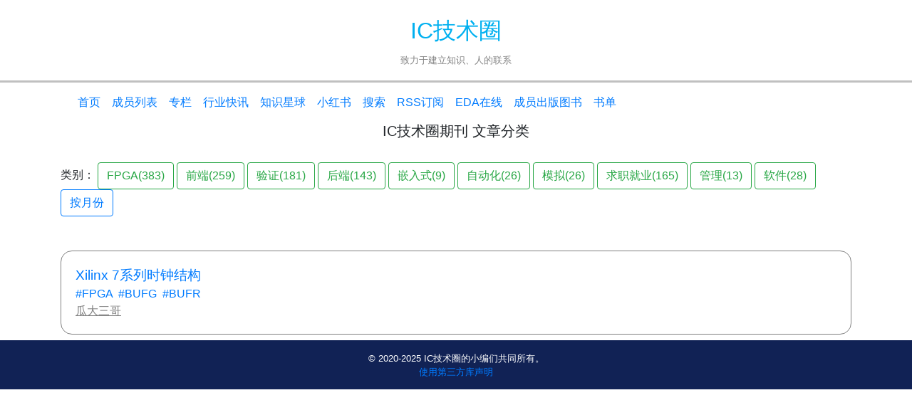

--- FILE ---
content_type: text/html; charset=utf-8
request_url: https://www.iccircle.com/journal?kw=BUFR
body_size: 9853
content:
<!DOCTYPE html>
<html>
    <head>
	<meta charset="utf-8" />
	<meta name="viewport" content="width=device-width, initial-scale=1.0">

        
	<meta name="keywords" content="IC技术圈" />
	<meta name="description" content="IC技术圈tags" />
	<title>IC技术圈期刊</title>
        
        
        
	<!-- bootstrap -->
        
    <script src="/static/node_modules/jquery/dist/jquery.min.js" crossorigin="anonymous"></script>
    <script src="/static/node_modules/popper.js/dist/umd/popper.min.js" crossorigin="anonymous"></script>
        
    <link rel="stylesheet" href="/static/node_modules/bootstrap/dist/css/bootstrap.min.css"  crossorigin="anonymous">
    <script src="/static/node_modules/bootstrap/dist/js/bootstrap.min.js" crossorigin="anonymous"></script>


        <!-- load common css -->
        <link rel="stylesheet" href="https://iccircle.com/static/css/common.css">

	<script>
	  window.onload = function(){
	  }
	</script>
        <script async src="https://pagead2.googlesyndication.com/pagead/js/adsbygoogle.js?client=ca-pub-1481873596446391"
                crossorigin="anonymous"></script>	
	
    </head>
    
    <body>

        
        <header id="header" class="header text-center">
	  <div>
            <div style="">IC技术圈</div>
            <div style="font-size:0.8rem;color:gray;margin-top:0.5rem">致力于建立知识、人的联系</div>
          </div>
	</header>
        

      
        <div style="background-color:#ffffff">
  
        <!-- menu for mobile -->
        <div id="menu_mobile" class="d-block d-sm-none">
	    <div class="row text-center">
		<!-- home page -->
		<div class="col-3">
		    <a class="nav-link" href="https://iccircle.com">
	                <img src="https://iccircle.com/static/node_modules/bootstrap-icons/icons/house.svg">
		    </a>
		</div>
	        <div class="col-6">
		    <a class="nav-link" href="https://iccircle.com/member">成员列表</a>
		</div>
                <div class="col-3">
		    <a class="nav-link" data-toggle="collapse" href="#collapseExample" role="button"
		       aria-expaned="false" aria-controls="collapseExample">
		        <img src="https://iccircle.com/static/node_modules/bootstrap-icons/icons/list.svg">
		    </a>
		</div>
	    </div>

	    <!-- more -->
	    <div class="collapse" id="collapseExample">
	      <div class="text-right" style="font-size:1.2rem">
                    <!-- <span id="translate1"></span> -->
	            <ul class="list-group list-group-flush">
                        <!--
                        <li class="list-group-item">
		            <a href="https://iccircle.com/journal">期刊</a>
			</li>
                        -->
                        <li class="list-group-item">
		            <a href="https://iccircle.com/columns">专栏</a>
		        </li>
                        <li class="list-group-item">
		            <a href="https://iccircle.com/column_home?name=%E5%8D%8A%E5%AF%BC%E4%BD%93%E8%A1%8C%E4%B8%9A%E5%BF%AB%E8%AE%AF">行业快讯</a>
		        </li>
                        <!--
                        <li class="list-group-item">
		            <a href="https://iccircle.com/column_home?name=%E6%8B%9B%E8%81%98%E4%B8%93%E6%A0%8F">招聘</a>
		        </li>
                        -->
                        <li class="list-group-item">
                          <a href="https://iccircle.com/column?id=29">知识星球</a>
                        </li>
                        <li class="list-group-item">
                          <a href="https://iccircle.com/column?id=353">小红书</a>
                        </li>
                        
                        
		        <li class="list-group-item">
		            <a href="https://iccircle.com/search">搜索</a>
		        </li>
			<li class="list-group-item">
			  <a href="https://iccircle.com/feed">RSS订阅</a>
			</li>
			<li class="list-group-item">
			  <a href="https://iccircle.com/eda">EDA在线</a>
			</li>
                        <!--
			<li class="list-group-item">
			  <a href="https://iccircle.com/ask">IC问答</a>
			</li>
                        -->
			<li class="list-group-item">
			  <a href="https://iccircle.com/book_members">成员出版图书</a>
			</li>
			<li class="list-group-item">
			  <a href="https://iccircle.com/book">书单</a>
			</li>
		    </ul>
		</div>
	    </div>
        </div>
        
        <!-- menu for desktop -->
        <div id="menu_desktop" class="d-none d-sm-block container">
	    <nav class="navbar navbar-expand-sm" >
	        <ul class="navbar-nav nav-pills mr-auto">
		    <li class="nav-item">
		        <a class="nav-link" href="https://iccircle.com">首页</a>
		    </li>
		    <li class="nav-item">
		        <a class="nav-link" href="https://iccircle.com/member">成员列表</a>
		    </li>
                    <!--
		    <li class="nav-item">
		        <a class="nav-link" href="https://iccircle.com/journal">期刊</a>
		    </li>
                    -->
                    <li class="nav-item">
		      <a class="nav-link" href="https://iccircle.com/columns">专栏</a>
		    </li>
                    <li class="nav-item">
		      <a class="nav-link" href="https://iccircle.com/column_home?name=%E5%8D%8A%E5%AF%BC%E4%BD%93%E8%A1%8C%E4%B8%9A%E5%BF%AB%E8%AE%AF">行业快讯</a>
		    </li>
                    <!--
                    <li class="nav-item">
		      <a class="nav-link" href="https://iccircle.com/column_home?name=%E6%8B%9B%E8%81%98%E4%B8%93%E6%A0%8F">招聘</a>
		    </li>
                    -->
                    <li class="nav-item">
                      <a class="nav-link" href="https://iccircle.com/column?id=29">知识星球</a>
                    </li>
		    <li class="nav-item">
                      <a class="nav-link" href="https://iccircle.com/column?id=353">小红书</a>
                    </li>
		    <li class="nav-item">
		        <a class="nav-link" href="https://iccircle.com/search">搜索</a>
		    </li>
		    <li class="nav-item">
		        <a class="nav-link" href="https://iccircle.com/feed">RSS订阅</a>
		    </li>
		    <li class="nav-item">
		        <a class="nav-link" href="https://iccircle.com/eda">EDA在线</a>
		    </li>
                    <!--
		    <li class="nav-item">
		        <a class="nav-link" href="https://iccircle.com/ask">IC问答</a>
		    </li>
                    -->
		    <li class="nav-item">
		        <a class="nav-link" href="https://iccircle.com/book_members">成员出版图书</a>
		    </li>
		    <li class="nav-item">
		        <a class="nav-link" href="https://iccircle.com/book">书单</a>
		    </li>
	        </ul>
                <!-- <span id="translate2"></span> -->
	    </nav>
        </div>
</div>

        
	<!-- body of article -->
	<div class="container">

	  <h5 class="text-center">IC技术圈期刊 文章分类</h5>

	  <div>
	    <br />
	  类别：
	  <a class="btn btn-outline-success" href="https://iccircle.com/journal?kw=FPGA">FPGA(383)</a>
	  <a class="btn btn-outline-success" href="https://iccircle.com/journal?kw=前端">前端(259)</a>
	  <a class="btn btn-outline-success" href="https://iccircle.com/journal?kw=验证">验证(181)</a>
	  <a class="btn btn-outline-success" href="https://iccircle.com/journal?kw=后端">后端(143)</a>
	  <a class="btn btn-outline-success" href="https://iccircle.com/journal?kw=嵌入式">嵌入式(9)</a>
	  <a class="btn btn-outline-success" href="https://iccircle.com/journal?kw=自动化">自动化(26)</a>
	  <a class="btn btn-outline-success" href="https://iccircle.com/journal?kw=模拟">模拟(26)</a>
	  <a class="btn btn-outline-success" href="https://iccircle.com/journal?kw=求职就业">求职就业(165)</a>
	  <a class="btn btn-outline-success" href="https://iccircle.com/journal?kw=管理">管理(13)</a>	  
	  <a class="btn btn-outline-success" href="https://iccircle.com/journal?kw=软件">软件(28)</a>	  
	  <a class="btn btn-outline-primary" href="https://iccircle.com/journal">按月份</a>
	  </div>

          <!-- show gzh info -->
          

          <div class="_odqk5zxr9wk"></div>
          
          <!-- show article -->
	  
	  <div class="card" style="margin-top:3em;margin-bottom:0.5em; border:none">
	  <!-- <div style="margin-top:3em;margin-bottom:0.5em;"> -->
	    <div class="card-body" style="border:1px solid gray; border-radius:1rem;">
	    <!-- <div> -->
	      <div style="font-size:1.2em"><a href="https://mp.weixin.qq.com/s/23Za63TnjiBQxeE_DOcKZg">Xilinx 7系列时钟结构</a></div>
	      
	      
	      
	      
	        
	      
	        
	          <a href="/journal?kw=FPGA">#FPGA</a>&nbsp;
	        
	      
	        
	          <a href="/journal?kw=BUFG">#BUFG</a>&nbsp;
	        
	      
	        
	          <a href="/journal?kw=BUFR">#BUFR</a>&nbsp;
	        
	      
	      
	      <!-- <div style="font-size:0.9em;color:blue;">#FPGA #BUFG#BUFR</div> -->
	      
	      <div></div>
	      <div style="color:gray;"><a href="https://iccircle.com/journal?wxname=瓜大三哥" style="color:gray;text-decoration:underline;">瓜大三哥</a></div>
	    </div>
	  </div>
	  
	  
        </div>
        
        
	<footer id="footer" class="footer text-center" style="background-color:#112255;color:white;">
	    <div>&copy; 2020-2025 IC技术圈的小编们共同所有。</div>
            <div><a href="https://iccircle.com/thirdparty">使用第三方库声明</a></div>
	</footer>
        

	
    </body>
    <!--
    <script type="text/javascript"> 
        (window.slotbydup = window.slotbydup || []).push({
            id: "u6997999",
            container: "_odqk5zxr9wk",
            async: true
        });
    </script>
    -->
    <!-- 多条广告如下脚本只需引入一次 -->
    <!--
    <script type="text/javascript" src="//cpro.baidustatic.com/cpro/ui/cm.js" async="async" defer="defer" ></script>
    -->
</html>


--- FILE ---
content_type: text/html; charset=utf-8
request_url: https://www.google.com/recaptcha/api2/aframe
body_size: 266
content:
<!DOCTYPE HTML><html><head><meta http-equiv="content-type" content="text/html; charset=UTF-8"></head><body><script nonce="UyZaxWdB9ttzssZWOnvI0g">/** Anti-fraud and anti-abuse applications only. See google.com/recaptcha */ try{var clients={'sodar':'https://pagead2.googlesyndication.com/pagead/sodar?'};window.addEventListener("message",function(a){try{if(a.source===window.parent){var b=JSON.parse(a.data);var c=clients[b['id']];if(c){var d=document.createElement('img');d.src=c+b['params']+'&rc='+(localStorage.getItem("rc::a")?sessionStorage.getItem("rc::b"):"");window.document.body.appendChild(d);sessionStorage.setItem("rc::e",parseInt(sessionStorage.getItem("rc::e")||0)+1);localStorage.setItem("rc::h",'1769014332104');}}}catch(b){}});window.parent.postMessage("_grecaptcha_ready", "*");}catch(b){}</script></body></html>

--- FILE ---
content_type: text/css
request_url: https://iccircle.com/static/css/common.css
body_size: 298
content:
.header {
    padding:0.6em;
    font-size:2em;
    color: #00b0f0;
    //border-top: 3px solid #112255;
    border-bottom: 3px solid #c0c0c0;
}
.footer {
    padding:1.2em 0.6em;
    font-size:0.8em;
    //background-color: #c0c0c0;
}
.card_style {
    margin-top:2em;
    margin-bottom:0.5em;
}

